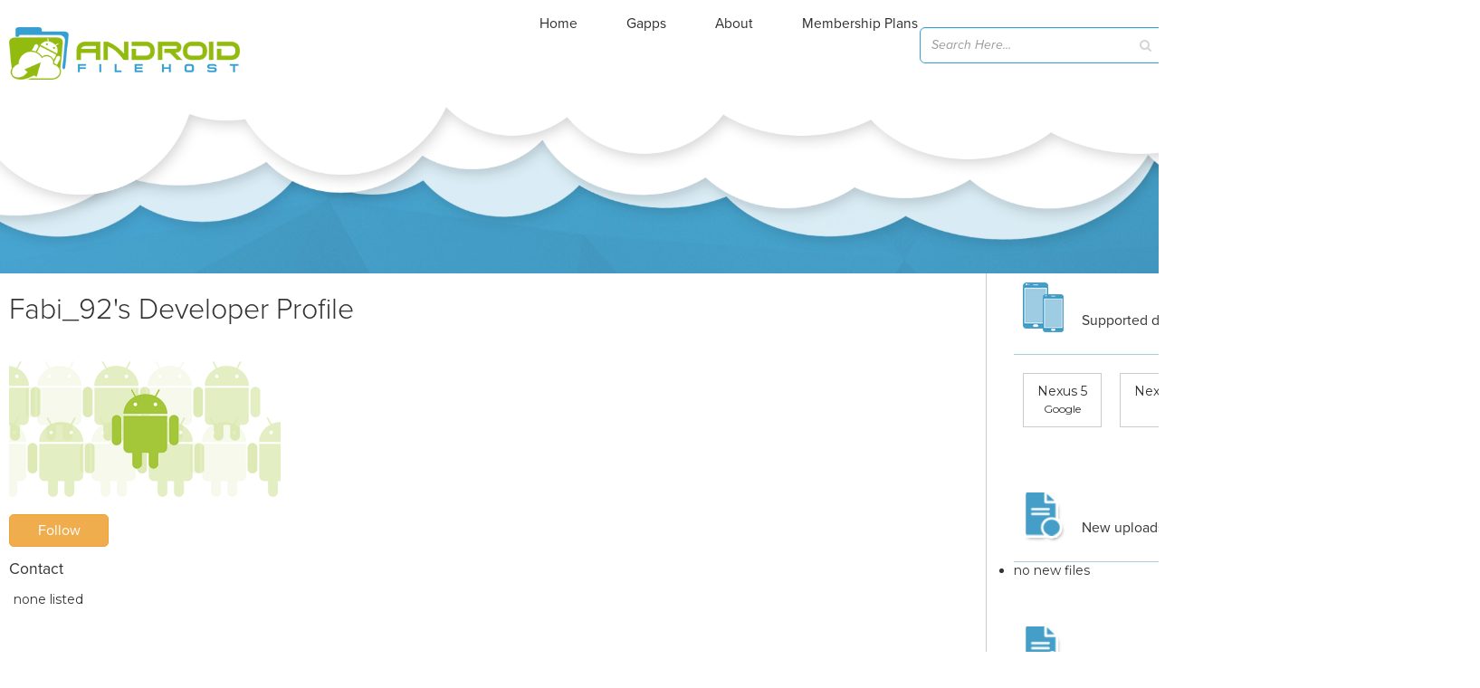

--- FILE ---
content_type: text/html; charset=utf-8
request_url: https://www.google.com/recaptcha/api2/aframe
body_size: 268
content:
<!DOCTYPE HTML><html><head><meta http-equiv="content-type" content="text/html; charset=UTF-8"></head><body><script nonce="mBvLX_5823rVz8t8CXgHkg">/** Anti-fraud and anti-abuse applications only. See google.com/recaptcha */ try{var clients={'sodar':'https://pagead2.googlesyndication.com/pagead/sodar?'};window.addEventListener("message",function(a){try{if(a.source===window.parent){var b=JSON.parse(a.data);var c=clients[b['id']];if(c){var d=document.createElement('img');d.src=c+b['params']+'&rc='+(localStorage.getItem("rc::a")?sessionStorage.getItem("rc::b"):"");window.document.body.appendChild(d);sessionStorage.setItem("rc::e",parseInt(sessionStorage.getItem("rc::e")||0)+1);localStorage.setItem("rc::h",'1769276107326');}}}catch(b){}});window.parent.postMessage("_grecaptcha_ready", "*");}catch(b){}</script></body></html>

--- FILE ---
content_type: application/javascript; charset=utf-8
request_url: https://fundingchoicesmessages.google.com/f/AGSKWxUzQH49wKADZVJOtna7jGJCH74EIchObtasMm2QruIEIS786w5K3L8vOjsPGjv6c4sqAByfnJGj1LODaLhHdpz3kMgFvXHYWr1qXkuv5_0rGkVqcNGz7jibKR0TFCrX9T1hj5T3GwHWig7m5Y-V9agjERkHgOn_7GasKzXEqCpxjxKRK8b2LAab4KFD/_.ch/adv//pop_ads./468-60./galleryad.-ad-pixel-
body_size: -1288
content:
window['bdc8d9c9-c22f-41c8-ab4d-fce87e9940f7'] = true;